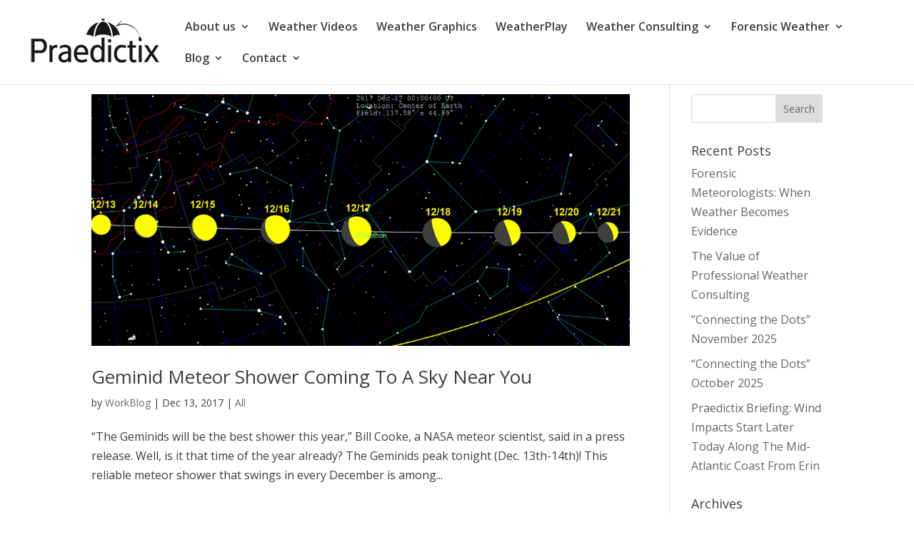

--- FILE ---
content_type: text/css
request_url: https://praedictix.com/wp-content/plugins/divi-video-gallery/styles/style.min.css?ver=2.0.7
body_size: 6505
content:
ul.dvg-gallery-filter-categories{list-style:none!important;padding:0;text-align:center}li.dvg-gallery-filter{color:#fff;background-color:#000;display:inline-block;margin-right:15px;margin-bottom:15px;padding:10px;line-height:normal;-webkit-transition:all .3s ease;-o-transition:all .3s ease;transition:all .3s ease;cursor:pointer;border-style:solid}.dvg-gallery-pagination-wrapper{margin-top:20px}ul.dvg-gallery-pagination{list-style:none;padding:0;text-align:center}li.dvg-gallery-page-button{color:#fff;background-color:#000;display:inline-block;margin-right:15px;margin-bottom:15px;padding:10px;line-height:normal;-webkit-transition:all .3s ease;-o-transition:all .3s ease;transition:all .3s ease;cursor:pointer;border-style:solid}li.dvg-gallery-page-button.dvg-gallery-page-button-active{color:#000;background-color:#fff}.dvg-out-page,li.dvg-gallery-page-button.dvg-page-disabled{display:none}.dvg-gallery-container.dvg-landscape-layout,.dvg-gallery-container.dvg-square-layout{display:-ms-flexbox;display:flex;-ms-flex-wrap:wrap;flex-wrap:wrap}.dvg-gallery-item{position:relative;border-style:solid;border-color:transparent}.dvg-lazy{opacity:0;-webkit-transform:translateY(-10px);transform:translateY(-10px);-webkit-transition:all .3s ease-in-out;-o-transition:all .3s ease-in-out;transition:all .3s ease-in-out}.dvg-lazy[style]{opacity:1;-webkit-transform:none;transform:none}.dvg-square-layout .dvg-gallery-item:after{content:"";display:block;padding-bottom:100%}.dvg-landscape-layout .dvg-gallery-item:after{content:"";display:block;padding-bottom:56.25%}.dvg-gallery-item-content{position:absolute;width:100%;height:100%;background-size:cover;background-position:50%;padding:2%}.dvg-overlay-content,.dvg-preview-content{position:absolute;left:5%;right:5%}.dvg-overlay-content-top,.dvg-preview-content-top{top:5%}.dvg-overlay-content-middle,.dvg-preview-content-middle{top:50%;-webkit-transform:translateY(-50%);transform:translateY(-50%)}.dvg-overlay-content-bottom,.dvg-preview-content-bottom{bottom:5%}.dvg-content-title{font-size:30px;text-align:center}.dvg-content-subtitle{font-size:16px;text-align:center}.dvg-overlay-content-subtitle,.dvg-overlay-content-title,.dvg-overlay-icon,.dvg-preview-content-subtitle,.dvg-preview-content-title,.dvg-preview-icon{padding-bottom:0;text-align:center;-webkit-transform:translateY(0);transform:translateY(0);-webkit-transition:all .4s ease-in-out!important;-o-transition:all .4s ease-in-out!important;transition:all .4s ease-in-out!important}.dvg-overlay-icon{color:#fff}.dvg-gallery-titlecaption p,.dvg-overlay-content p{padding-bottom:0}.dvg-gallery-overlay{z-index:10;position:absolute;top:0;left:0;display:block;width:100%;height:100%;background:rgba(0,0,0,.6);pointer-events:none;-webkit-box-sizing:border-box;box-sizing:border-box;-webkit-backface-visibility:hidden;backface-visibility:hidden;-webkit-font-smoothing:antialiased;opacity:0}.dvg-gallery-overlay.dvg-builder-run,.dvg-lazy[style] .dvg-gallery-overlay{opacity:1;-webkit-transition:all .3s;-o-transition:all .3s;transition:all .3s}.dvg-builder-run{opacity:1!important}.dvg-overlay-icon .et-pb-icon,.dvg-preview-icon .et-pb-icon{font-size:30px}.mfp-dvg-video-gallery .mfp-close{font-weight:700;font-size:30px;top:-40px!important}.mfp-dvg-video-gallery .mfp-title{position:absolute}.mfp-dvg-video-gallery .dvg-mfp-title{display:block;color:#f3f3f3;font-size:18px}.mfp-dvg-video-gallery .dvg-mfp-subtitle{display:block;color:#f3f3f3;font-size:13px}.dvg_inline_player{position:absolute;width:100%;height:100%;z-index:1000}.dvg_iframe_scaler{padding-bottom:56.25%;width:100%;position:relative}.dvg-playlist-player .fluid-width-video-wrapper{padding-top:0!important;position:absolute!important;top:0!important;bottom:0!important}.dvg_iframe_scaler iframe{position:absolute;display:block;top:0;left:0;width:100%;height:100%;background:#000}.mfp-dvg-video-gallery{top:0!important;height:100%!important;position:fixed!important}.mfp-iframe-scaler video.dvg-mp4-lightbox-player,video.dvg-mp4-inline-player{position:absolute;display:block;top:0;left:0;width:100%;height:100%;-webkit-box-shadow:0 0 8px rgba(0,0,0,.6);box-shadow:0 0 8px rgba(0,0,0,.6);background:#000}.dvg-playlist-player-row{display:-ms-flexbox;display:flex;-ms-flex-wrap:wrap;flex-wrap:wrap}.dvg-playlist-player{width:60%}.dvg-playlist-column{width:40%;position:relative}.dvg-playlist-layout .dvg-playlist-videos-cont{position:absolute;right:0;top:0;bottom:0;left:0;padding-left:0;overflow:auto}.dvg-playlist-videos-cont ul{list-style:none!important;padding-left:0!important;padding-bottom:0!important}.dvg-playlist-videos-cont ul li{padding:15px 20px}.dvg-playlist-videos-cont ul li:hover{background-color:#f3f3f3}.dvg-playlist-videos-cont ul li a{display:-ms-flexbox;display:flex;-ms-flex-wrap:wrap;flex-wrap:wrap}.dvg-playlist-thumb{position:relative;width:100px;overflow:hidden}.dvg-playlist-thumb>div{padding-bottom:56.25%;width:100%}.dvg-playlist-thumb .dvg-gallery-item-content{aspect-ratio:1.5625;height:auto}.dvg-playlist-meta{width:calc(100% - 100px);padding-left:10px}.dvg-playlist-meta-title{padding-bottom:0}@media (max-width:992px){.dvg-playlist-column,.dvg-playlist-player{width:100%}.dvg-playlist-videos-cont{position:relative!important;margin-top:10px;width:100%;height:auto!important;max-height:300px}}.dvg-player-list .dvg-playlist-player-row{-ms-flex-pack:center;justify-content:center}.dvg-player-list .dvg-playlist-player,.dvg-player-list .dvg-playlist-videos-cont{width:100%}.dvg-player-list .dvg-playlist-videos-cont ul{display:-ms-flexbox;display:flex;-ms-flex-wrap:wrap;flex-wrap:wrap}.dvg-player-list .dvg-playlist-videos-cont ul li{width:50%}.dvg-player-list .dvg-playlist-thumb{width:200px;overflow:hidden}.dvg-player-list .dvg-playlist-meta{width:calc(100% - 200px)}.dvg-player-list .dvg-playlist-videos-cont{height:auto!important}@media (max-width:992px){.dvg-player-list .dvg-playlist-videos-cont ul li{width:100%}}@media (max-width:767px){.dvg-player-list .dvg-playlist-thumb{width:100px}.dvg-player-list .dvg-playlist-meta{width:calc(100% - 100px)}}.dvg-playlist-player .dvg_iframe_scaler.mp4{padding-bottom:0!important}.dvg-playlist-item{border-style:solid}.dvg-playlist-thumb .dvg-gallery-item-content{-webkit-transition:all .25s ease-in-out;-o-transition:all .25s ease-in-out;transition:all .25s ease-in-out}.dvg-playlist-item:hover .dvg-playlist-thumb .dvg-gallery-item-content{-webkit-transform:scale(1.1);transform:scale(1.1)}.dvg-player-list .dvg-gallery-filter-container{margin-top:20px}